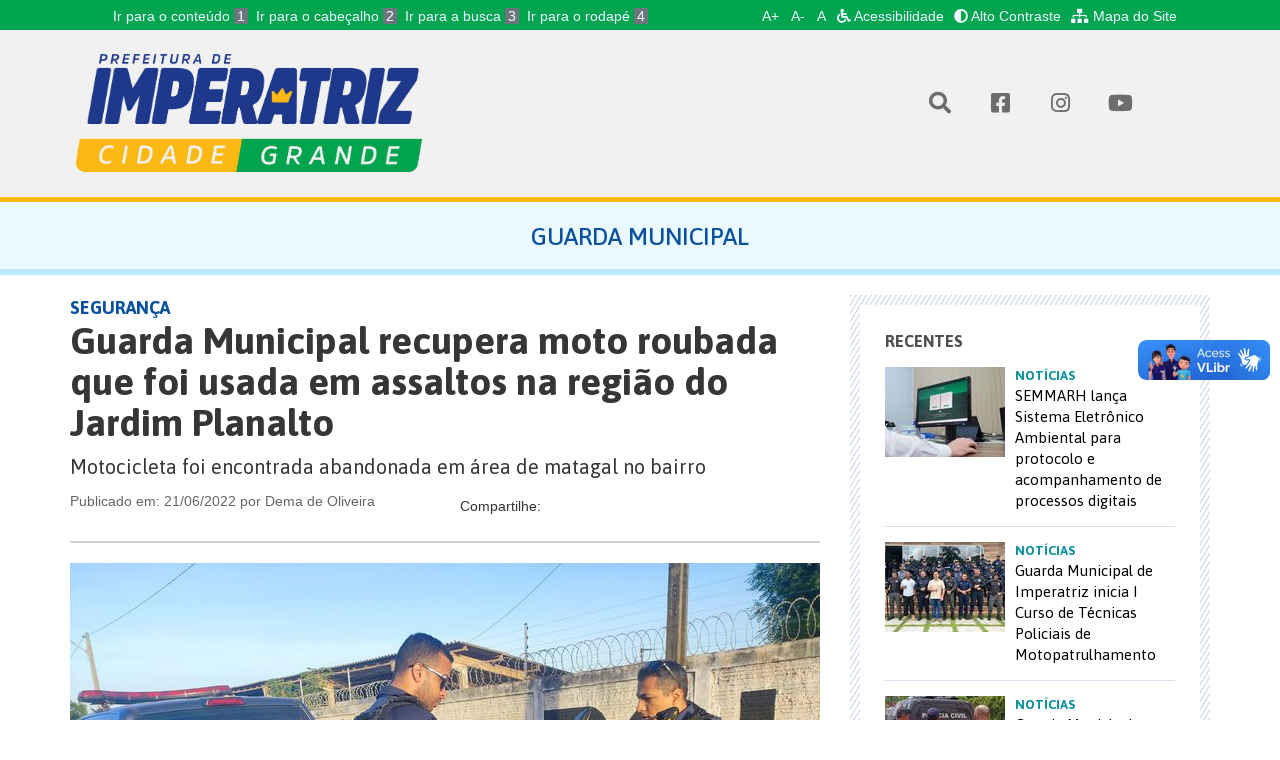

--- FILE ---
content_type: text/html; charset=utf-8
request_url: https://imperatriz.ma.gov.br/noticias/guarda-municipal/guarda-municipal-recupera-moto-roubada-que-foi-usada-em-assaltos-na-regiao-do-jardim-planalto.html
body_size: 6824
content:
 <!doctype html>  <html class="no-js" lang="pt-br"><head><meta charset="utf-8"><title>Guarda Municipal recupera moto roubada que foi usada em assaltos na região do Jardim Planalto - Prefeitura Municipal de Imperatriz</title><meta name="description" content="Motocicleta foi encontrada abandonada em área de matagal no bairro">  <meta itemprop="name" content="Guarda Municipal recupera moto roubada que foi usada em assaltos na região do Jardim Planalto"><meta itemprop="description" content="Motocicleta foi encontrada abandonada em área de matagal no bairro"><meta itemprop="image" content="http://media.imperatriz.ma.gov.br/Ma4Dp0gSuDhTeYWJ_InH6lockSc=/600x315/novo.imperatriz.ma.gov.br/media/site/content/article/995FC1C8-B863-46A9-B037-C3E37CB4D1DD.jpeg"><meta name="twitter:card" content="summary_large_image"><meta name="twitter:site" content="@publisher_handle"><meta name="twitter:title" content="Guarda Municipal recupera moto roubada que foi usada em assaltos na região do Jardim Planalto"><meta name="twitter:description" content="Motocicleta foi encontrada abandonada em área de matagal no bairro"><meta name="twitter:creator" content="@author_handle"><meta name="twitter:image:src" content="http://media.imperatriz.ma.gov.br/EFX_NbxZ5ejdnazYRboCAUAzr5M=/280x150/novo.imperatriz.ma.gov.br/media/site/content/article/995FC1C8-B863-46A9-B037-C3E37CB4D1DD.jpeg"><meta property="og:title" content="Guarda Municipal recupera moto roubada que foi usada em assaltos na região do Jardim Planalto"><meta property="og:type" content="article"><meta property="og:url" content="http://imperatriz.ma.gov.br/noticias/guarda-municipal/guarda-municipal-recupera-moto-roubada-que-foi-usada-em-assaltos-na-regiao-do-jardim-planalto.html"><meta property="og:image" content="http://media.imperatriz.ma.gov.br/Ma4Dp0gSuDhTeYWJ_InH6lockSc=/600x315/novo.imperatriz.ma.gov.br/media/site/content/article/995FC1C8-B863-46A9-B037-C3E37CB4D1DD.jpeg"><meta property="og:description" content="Motocicleta foi encontrada abandonada em área de matagal no bairro"><meta property="og:site_name" content="Prefeitura Municipal de Imperatriz - Maranhão"><meta property="article:published_time" content="2022-06-21T11:33:00-03:00"><meta property="article:section" content="Guarda Municipal"><meta property="article:tag" content="Guarda Municipal recupera moto roubada que foi usada em assaltos na região do Jardim Planalto">  <meta name="viewport" content="width=device-width,initial-scale=1,maximum-scale=1,user-scalable=no"><meta name="theme-color" content="#09519e"><link rel="icon" sizes="192x192" href="/static/images/favicon/android-icon-192x192.png"><link rel="shortcut icon" href="/static/images/favicon/favicon.ico"><link rel="apple-touch-icon" href="/static/images/favicon/apple-icon.png"><link rel="manifest" href="/static/images/favicon/manifest.json"><link href="https://fonts.googleapis.com/css?family=Asap:400,400i,500,500i,700,700i" rel="stylesheet"><link rel="stylesheet" href="/static/styles/vendor.css"><link rel="stylesheet" href="/static/styles/main.css"><link rel="stylesheet" href="/static/admin/css/widgets.css"><link rel="stylesheet" href="/static/styles/print.css"><!-- <link rel="stylesheet" href="/static/styles/modal-video.min.css"> -->  <script src="https://google.com/recaptcha/api.js" async defer></script>
 <link rel="stylesheet" href="https://sti.imperatriz.ma.gov.br/static/css/contrast.css"></head><body ><a href="#" class="js-video-button" data-video-id="5LtgHpmeMUM"></a>  <nav class="navbar navbar-default top-nav" id="header"><div class="container"><div class="accessibility-top"><div class="container"><div class="accessibility-top-links"><div class="col-5"><ul id="accessibility-shortcut" class="accessibility-shortcut"><li><a accesskey="1" class="accessibility-focus" href="#content">Ir para o conteúdo <span>1</span></a></li><li><a accesskey="2" class="accessibility-focus" href="#header">Ir para o cabeçalho <span>2</span></a></li><li><a accesskey="3" class="accessibility-focus" href="#busca-portal">Ir para a busca <span>3</span></a></li><li><a accesskey="4" class="accessibility-focus" href="#footer">Ir para o rodapé <span>4</span></a></li></ul></div><div class="col-md-7 col-12" style="max-width:fit-content;"><ul class="accessibility-menu"><li><button type="button" class="accessibility-focus fontResizer" id="fontResizer_add" title="Aumentar a fonte">A+</button></li><li><button type="button" class="accessibility-focus fontResizer" id="fontResizer_minus" title="Diminuir a fonte">A-</button></li><li><button type="button" class="accessibility-focus fontResizer" id="fontResizer_reset" title="Voltar ao tamanho padrão da fonte">A</button></li><li><a href="http://servicos.imperatriz.ma.gov.br/acessibilidade" class="accessibility-focus text-secondary" title="Acessibilidade"><i class="fas fa-wheelchair fa-1x mr-1"></i> Acessibilidade</a></li><li><a href="#" id="altocontraste" class="accessibility-focus text-secondary ml-2" onclick="window.toggleContrast()"><i class="fas fa-adjust fa-1x mr-1"></i> Alto Contraste</a></li><li><a href="http://servicos.imperatriz.ma.gov.br/mapadosite" class="accessibility-focus btext-secondary ml-2" title="Mapa do Site"><i class="fas fa-sitemap fa-1x mr-1"></i> Mapa do Site</a></li></ul></div></div></div></div>  </div><!-- /.container-fluid --></nav> <header class="main-header"><div class="container"><div class="row"><div class="main-header__col-title col-xs-12 col-sm-4"><h1 class="main-header__title"><a href="/"><img class="main-header__title__img img-responsive" src="/static/images/logo_pmi_branca_3.png" alt="" width="100%"></a></h1></div><div class="main-header__col-title col-xs-12 col-sm-4 hidden-xs"></div><div class="main-header__col-social col-xs-12 col-sm-4" id="busca-portal"><a href="/" class="main-header__social-icon" type="button" data-toggle="dropdown" aria-haspopup="true" aria-expanded="false"><i class="fas fa-search" aria-hidden="true"></i></a><div class="dropdown-menu"><h3>Pesquisar</h3><div class="search-box clearfix"><form class="search-box__form" action="/busca_geral/" method="get"><input class="search-box__form__input-text" type="text" name="query" value=""> <button class="search-box__form__button" type="submit"><i class="icon icon-31"></i></button></form></div></div><a href="https://www.facebook.com/PrefeituradeImperatriz" class="main-header__social-icon"><i class="fab fa-facebook-square" aria-hidden="true"></i> </a><a href="https://instagram.com/prefeituradeimperatriz" class="main-header__social-icon"><i class="fab fa-instagram" aria-hidden="true"></i> </a><a href="https://www.youtube.com/channel/UCt1t-0hYNfDZtd8Mbkr9RhQ" class="main-header__social-icon"><i class="fab fa-youtube" aria-hidden="true"></i></a></div></div>  <br><style>.main-header {
                border-bottom: 5px solid;
                border-bottom-color: #FCB813;
              }</style>  </div></header>  <div id="content"></div>  <section class="section"><header class="section__header"><div class="container"><div class="row"><div class="col-xs-12"><h2 class="section__header__title">Guarda Municipal</h2></div></div></div></header>  <div class="container"><div class="row"><div class="col-sm-12 col-md-8">  <article class="post-detail"><header class="post-detail__header"><h3 class="post-detail__header__channel">SEGURANÇA</h3><h4 class="post-detail__header__title">Guarda Municipal recupera moto roubada que foi usada em assaltos na região do Jardim Planalto</h4><h5 class="post-detail__header__subtitle">Motocicleta foi encontrada abandonada em área de matagal no bairro</h5><div class="row"><div class="col-xs-6"><p class="post-detail__header__date">Publicado em: 21/06/2022 por Dema de Oliveira</p> <p class="post-detail__header__source"><a class="post-detail__header__source__link" href="/noticias/guarda-municipal/"></a></p> </div><div class="col-xs-6"><div class="share-widget"><span class="share-widget__label">Compartilhe:</span><div class="share-widget__service addthis_inline_share_toolbox"></div></div></div></div></header><div class="post-detail__content">  <div class="post-detail__content__image"><div class="post-detail__content__image__image"><img class="img-responsive" src="http://media.imperatriz.ma.gov.br/kqjajHHapuptMfviMWxAD8u-HCg=/750x0/novo.imperatriz.ma.gov.br/media/site/content/article/995FC1C8-B863-46A9-B037-C3E37CB4D1DD.jpeg" width="750" alt="Guarda Municipal recupera moto roubada que foi usada em assaltos na região do Jardim Planalto"></div><div class="post-detail__content__image__caption"><p class="post-detail__content__image__caption__text"><i class="icon icon-8"></i> GMI atuando na recuperação de mais um veículo. (Foto: Divulgação)</p></div></div>   <div class="post-detail__content__body"> <p><span style="font-family:Arial,Helvetica,sans-serif"><span style="font-size:16px">Agentes da Guarda Municipal de Imperatriz, por meio da guarni&ccedil;&atilde;o composta pelos GMs Aline, L&iacute;vio e Feitosa, recuperaram na manh&atilde; desta ter&ccedil;a-feira (21), motocicleta que havia sido tomada de assalto, na noite de segunda-feira (20).</span></span></p>

<p><span style="font-family:Arial,Helvetica,sans-serif"><span style="font-size:16px">A motocicleta de&nbsp;cor preta&nbsp;foi encontrada abandonada e recuperada no bairro&nbsp;Planalto. Testemunhas informaram que dois homens deixaram o ve&iacute;culo no local onde foi encontrado e sa&iacute;ram andando apressadamente. A moto foi usada por criminosos, na pr&aacute;tica de v&aacute;rios assaltos pela cidade, na noite de segunda-feira (20) e madrugada desta ter&ccedil;a-feira (21).</span></span></p>

<p><span style="font-family:Arial,Helvetica,sans-serif"><span style="font-size:16px">Ap&oacute;s tomar conhecimento dos roubos,&nbsp;principalmente na regi&atilde;o do Jardim Planalto, agentes da GMI&nbsp;iniciaram buscas na tentativa de localizar os criminosos e o ve&iacute;culo&nbsp;usado nos crimes. Os dois suspeitos n&atilde;o foram localizados, mas j&aacute; est&atilde;o identificados e poder&atilde;o ser presos a qualquer momento.</span></span></p>

<figure class="image"><img alt="" src="http://novo.imperatriz.ma.gov.br/media/site/uploads/2022/06/21/51ad5831-76e9-4358-9d0c-0ba10809600e.jpeg" /><lt-highlighter contenteditable="false" style="display: none;"><lt-div class="lt-highlighter__wrapper" spellcheck="false" style="width: 616.733px !important; height: 19.0909px !important; transform: none !important; transform-origin: 308.366px 9.54545px !important; zoom: 1 !important; margin-top: 465.923px !important;"><lt-div class="lt-highlighter__scroll-element" style="top: 0px !important; left: 0px !important; width: 616.733px !important; height: 19px !important;"></lt-div></lt-div></lt-highlighter>

<figcaption data-gramm="false" data-lt-tmp-id="lt-726629" spellcheck="false">Opera&ccedil;&otilde;es contribuem para o combate ao crime. (Foto: Divulga&ccedil;&atilde;o)</figcaption>
</figure>

<p><span style="font-family:Arial,Helvetica,sans-serif"><span style="font-size:16px">Essa ocorr&ecirc;ncia, que teve &ecirc;xito, faz parte da opera&ccedil;&atilde;o &lsquo;Normalidade Cont&iacute;nua&rsquo;, que foi deflagrada pela Guarda Municipal, desde mar&ccedil;o de 2022 e quem vem apresentando bons resultados.</span></span></p>

<p><span style="font-family:Arial,Helvetica,sans-serif"><span style="font-size:16px">A motocicleta foi apresentada na Delegacia Regional de Pol&iacute;cia Civil, onde foi devolvida ao leg&iacute;timo propriet&aacute;rio, que j&aacute; tinha feito um Boletim de Ocorr&ecirc;ncia, denunciando o roubo do ve&iacute;culo. </span></span></p>

<p><span style="font-family:Arial,Helvetica,sans-serif"><span style="font-size:16px">&ldquo;A Guarda Municipal de Imperatriz tem se empenhado em atender os mais variados tipos de ocorr&ecirc;ncia e ficamos satisfeitos em mais uma vez podermos recuperar o patrim&ocirc;nio dos imperatrizenses&rdquo;, destacou o comandante delegado Josenildo Ferreira.</span></span></p>
<lt-toolbar contenteditable="false" data-lt-force-appearance="light" style="display: none;"><lt-div class="lt-toolbar__wrapper" style="left: 639px; position: absolute !important; top: 739px !important; bottom: auto !important; z-index: auto;"><lt-div class="lt-toolbar__premium-icon"></lt-div><lt-div class="lt-toolbar__status-icon lt-toolbar__status-icon-has-no-errors" title="LanguageTool - Verificação ortográfica e gramatical"></lt-div></lt-div></lt-toolbar> </div>    </div><div class="row"><div class="col-xs-12"><div class="share-widget pull-right"><span class="share-widget__label">Compartilhe:</span><div class="share-widget__service addthis_inline_share_toolbox"></div></div></div></div></article><section class="news-list-widget"><header class="news-list-widget__header"><h2 class="news-list-widget__header__title">Guarda Municipal</h2></header><div class="news-list-widget__list">   <article class="news-list-widget__list__item"><a class="news-list-widget__list__item__link" href="/noticias/guarda-municipal/romu-da-guarda-municipal-de-imperatriz-recebe-novos-uniformes.html"><p class="news-list-widget__list__item__date">23/12/2024</p><h3 class="news-list-widget__list__item__title">ROMU da Guarda Municipal de Imperatriz recebe novos uniformes</h3></a></article>  <article class="news-list-widget__list__item"><a class="news-list-widget__list__item__link" href="/noticias/guarda-municipal/agentes-da-guarda-municipal-de-imperatriz-concluem-cursos-de-cinotecnia-e-de-condutores-de-caes.html"><p class="news-list-widget__list__item__date">13/12/2024</p><h3 class="news-list-widget__list__item__title">Agentes da Guarda Municipal de Imperatriz concluem cursos de cinotecnia e de condutores de cães</h3></a></article>  <article class="news-list-widget__list__item"><a class="news-list-widget__list__item__link" href="/noticias/guarda-municipal/guarda-municipal-se-mobilizou-para-coibir-arrombamentos-na-area-comercial-de-imperatriz.html"><p class="news-list-widget__list__item__date">28/10/2024</p><h3 class="news-list-widget__list__item__title">Guarda Municipal se mobilizou para coibir arrombamentos na área comercial de Imperatriz</h3></a></article>  <article class="news-list-widget__list__item"><a class="news-list-widget__list__item__link" href="/noticias/guarda-municipal/guarda-municipal-prende-suspeito-de-furto-de-moto-em-flagrante-no-centro.html"><p class="news-list-widget__list__item__date">17/10/2024</p><h3 class="news-list-widget__list__item__title">Guarda Municipal prende suspeito de furto de moto em flagrante no centro</h3></a></article>  </div><footer class="news-list-widget__footer"><a class="button button-bordered" href="/noticias/guarda-municipal/">Ver Todas</a></footer></section>  </div><div class="col-sm-12 col-md-4"><!--
          <section class="news-search-widget">
            <form class="news-search-widget__form" action="" method="post">
              <div class="row">
                <div class="col-xs-12">
                  <div class="news-search-widget__form__field">
                    <select name="" id="">
                      <option value="">Assuntos</option>
                    </select>
                  </div>
                </div>

                <div class="col-xs-12 col-sm-6">
                  <div class="news-search-widget__form__field">
                    <input type="date" name="" id="" value="" />
                  </div>
                </div>

                <div class="col-xs-12 col-sm-6">
                  <div class="news-search-widget__form__field">
                    <input type="date" name="" id="" value="" />
                  </div>
                </div>

                <div class="col-sm-12 col-md-offset-8 col-md-4">
                  <div class="news-search-widget__form__button">
                    <button class="button button-bordered button-gray" type="submit">Buscar</button>
                  </div>
                </div>
              </div>
            </form>
          </section>
      --><section>      <section class="news-side-list"><div class="news-side-list__wrapper"><header class="news-side-list__header"><h2 class="news-side-list__header__title">Recentes</h2></header><div class="news-side-list__list">  <article class="news-side-list__list__item"><a href="/noticias/semmarh-lanca-sistema-eletronico-ambiental-para-protocolo-e-acompanhamento-de-processos-digitais.html"><div class="news-side-list__list__item__image"><img class="img-responsive" src="http://media.imperatriz.ma.gov.br/hLK6WnoFw5qKvO7MZqX3hSWiOa0=/120x90/novo.imperatriz.ma.gov.br/media/site/content/article/ZVE03971_n2lWlTP.JPG" width="120" height="90" alt="Novo sistema facilita o acesso da população aos serviços ambientais e ao registro de denúncias de forma digital."></div><div class="news-side-list__list__item__content"><h3 class="news-side-list__list__item__content__title">Notícias</h3><p class="news-side-list__list__item__content__text">SEMMARH lança Sistema Eletrônico Ambiental para protocolo e acompanhamento de processos digitais</p></div></a></article>  <article class="news-side-list__list__item"><a href="/noticias/guarda-municipal-de-imperatriz-inicia-i-curso-de-tecnicas-policiais-de-motopatrulhamento.html"><div class="news-side-list__list__item__image"><img class="img-responsive" src="http://media.imperatriz.ma.gov.br/zUK3aE9iJl5A6H9aPycHXrhmdMU=/120x90/novo.imperatriz.ma.gov.br/media/site/content/article/aula0k2-moto.jpg" width="120" height="90" alt="Aula inaugural do I Curso de Técnicas Policiais de Motopatrulhamento marca o início de formação inédita da Guarda Municipal de Imperatriz voltada à resposta rápida e à excelência operacional."></div><div class="news-side-list__list__item__content"><h3 class="news-side-list__list__item__content__title">Notícias</h3><p class="news-side-list__list__item__content__text">Guarda Municipal de Imperatriz inicia I Curso de Técnicas Policiais de Motopatrulhamento</p></div></a></article>  <article class="news-side-list__list__item"><a href="/noticias/guarda-municipal-prende-agressor-foragido-por-violencia-domestica-em-imperatriz.html"><div class="news-side-list__list__item__image"><img class="img-responsive" src="http://media.imperatriz.ma.gov.br/qpJcfq85BUxKpmX1R91wDKg0Hz4=/120x90/novo.imperatriz.ma.gov.br/media/site/content/article/pris%C3%A3o.jpg" width="120" height="90" alt="Momento em que a Guarda Municipal de Imperatriz realiza a prisão de suspeito foragido por violência doméstica, em ação integrada com a Delegacia da Mulher."></div><div class="news-side-list__list__item__content"><h3 class="news-side-list__list__item__content__title">Notícias</h3><p class="news-side-list__list__item__content__text">Guarda Municipal prende agressor foragido por violência doméstica em Imperatriz</p></div></a></article>  <article class="news-side-list__list__item"><a href="/noticias/creas-apresenta-balanco-dos-atendimentos-realizados-em-imperatriz-em-2025.html"><div class="news-side-list__list__item__image"><img class="img-responsive" src="http://media.imperatriz.ma.gov.br/olNZhR5wujzuVYikH62pWqkCTV0=/120x90/novo.imperatriz.ma.gov.br/media/site/content/article/WhatsApp_Image_2026-01-14_at_12.12.49.jpeg" width="120" height="90" alt="Durante 2025, o CREAS realizou ações informativas e educativas voltadas à conscientização e à proteção de crianças, adolescentes, pessoas idosas e pessoas com deficiência."></div><div class="news-side-list__list__item__content"><h3 class="news-side-list__list__item__content__title">Notícias</h3><p class="news-side-list__list__item__content__text">CREAS apresenta balanço dos atendimentos realizados em Imperatriz em 2025</p></div></a></article>  </div><footer class="news-side-list__footer"><a class="button button-bordered" href="/noticias/">Veja mais</a></footer></div></section>  </div></div></div>  </section>      <footer class="main-footer hide-on-print" id="footer"><div class="row"><div class="col-xs-12 col-md-6 main-footer__left"><div class=""><div class="main-footer__left__image"><img src="/static/images/brasao_branco.png" alt="Prefeitura de Imperatriz"></div><div class="main-footer__left__text"><h3>Prefeitura de Imperatriz</h3><p>Rua Rui Barbosa, 201, Centro</p><p>65900-440 - Imperatriz - MA</p><div><a href="https://www.facebook.com/PrefeituradeImperatriz" class="main-footer__social-link"><i class="fab fa-facebook-square" aria-hidden="true"></i> </a><a href="https://instagram.com/prefeituradeimperatriz" class="main-footer__social-link"><i class="fab fa-instagram" aria-hidden="true"></i> </a><a href="https://www.youtube.com/channel/UCt1t-0hYNfDZtd8Mbkr9RhQ" class="main-footer__social-link"><i class="fab fa-youtube" aria-hidden="true"></i> </a><a href="/" class="main-footer__social-link"><img src="/static/images/sti.png" height="19px"></a></div></div></div></div><div class="col-xs-12 col-md-6 main-footer__right"><div class="">  <a href="https://imperatriz.ma.gov.br/pmi/#Secretarias" target="_self" class="main-footer__link">Instituições</a><br>  <a href="http://www.imperatriz.ma.gov.br/portal/imperatriz/leis-municipais.html" target="_self" class="main-footer__link">Legislação Municipal</a><br>  <a href="https://sti.imperatriz.ma.gov.br/" target="_self" class="main-footer__link">Acesso Restrito - Transparência</a><br>  <a href="https://imperatriz.ma.gov.br/itz" target="_self" class="main-footer__link">Acesso Restrito - ITZ</a><br>  <br></div></div></div></footer>    <script src="/static/scripts/vendor.js"></script><script src="/static/scripts/plugins.js"></script><script src="/static/scripts/main.js"></script><script src="https://sti.imperatriz.ma.gov.br/static/js/contrast.js"></script><!-- <script src="/static/scripts/modal-video.min.js"></script> -->  <script type="text/javascript" src="https://s7.addthis.com/js/300/addthis_widget.js#pubid=ra-58e25339953a0f90"></script><!-- <script>
        $(".js-video-button").modalVideo({'autoplay':1, 'controls':0, 'mute':1, 'enablejsapi':1});
            $( document ).ready(function() {
                console.log( "ready!" );
                $(".js-video-button").click()
            });
      </script> --><!-- Google Analytics: change UA-XXXXX-X to be your site's ID. --><script>(function(b,o,i,l,e,r){b.GoogleAnalyticsObject=l;b[l]||(b[l]=
            function(){(b[l].q=b[l].q||[]).push(arguments)});b[l].l=+new Date;
          e=o.createElement(i);r=o.getElementsByTagName(i)[0];
          e.src='https://www.google-analytics.com/analytics.js';
          r.parentNode.insertBefore(e,r)}(window,document,'script','ga'));
        ga('create','UA-96864541-1');ga('send','pageview');

        jQuery(document).ready(function () {  if (getCookie('font_size') !== ''){
            jQuery('html').css("font-size", String(parseInt(getCookie('font_size'))) + 'px');
          }
        });

        function setCookie(cname, cvalue, exdays = 2) {
          const d = new Date();
          d.setTime(d.getTime() + (exdays*24*60*60*1000));
          let expires = "expires="+ d.toUTCString();
          document.cookie = cname + "=" + String(cvalue) + ";" + expires + ";path=/";
        }
        
        function getCookie(cname) {
          let name = cname + "=";
          let decodedCookie = decodeURIComponent(document.cookie);
          let ca = decodedCookie.split(';');
          for(let i = 0; i <ca.length; i++) {
            let c = ca[i];
            while (c.charAt(0) == ' ') {
              c = c.substring(1);
            }
            if (c.indexOf(name) == 0) {
              return c.substring(name.length, c.length);
            }
          }
          return "";
        }

        jQuery("#fontResizer_add").click(function () {
          maisFont();
        });
        jQuery("#fontResizer_minus").click(function () {
            menosFont();
        });
        jQuery("#fontResizer_reset").click(function () {
            resetFont();
        });

        function maisFont() {
          console.log(getCookie('font_size'));
          if (getCookie('font_size') === ''){
              setCookie('font_size', parseInt($('html').css('font-size')));
          }
          jQuery('html').css("font-size", String(parseInt(getCookie('font_size'))+1) + 'px');
          setCookie('font_size', parseInt($('html').css('font-size')));
        }
        
        function menosFont() {
          if (getCookie('font_size') === ''){
              setCookie('font_size', parseInt($('html').css('font-size')));
          }
          jQuery('html').css("font-size", String(parseInt(getCookie('font_size'))-1) + 'px');
          setCookie('font_size', parseInt($('html').css('font-size')));
        }
        
        function resetFont() {
          jQuery('html').css("font-size", "10px");
          jQuery('body').css("font-size", "14px");
          setCookie('font_size', 14, -5);
        }</script><div vw class="enabled"><div vw-access-button class="active"></div><div vw-plugin-wrapper><div class="vw-plugin-top-wrapper"></div></div></div><script src="https://vlibras.gov.br/app/vlibras-plugin.js"></script><script>new window.VLibras.Widget('https://vlibras.gov.br/app');</script>  </body></html>